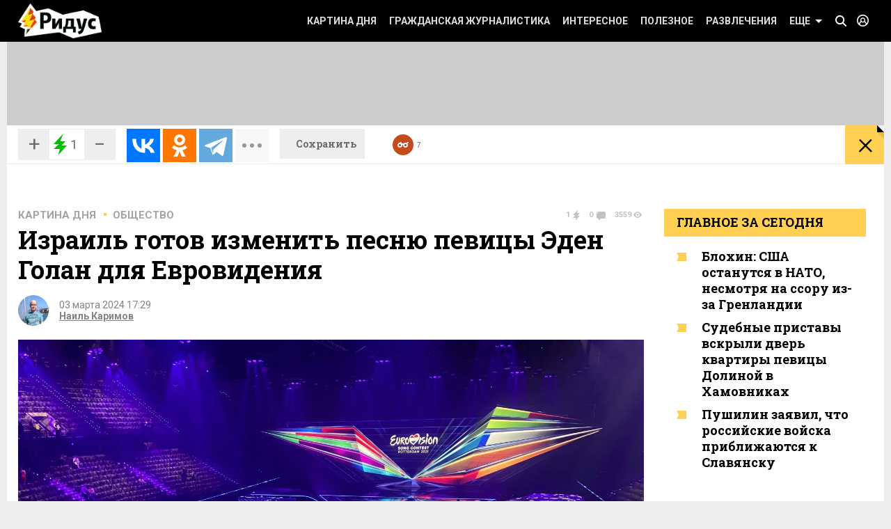

--- FILE ---
content_type: text/css
request_url: https://www.ridus.ru/css/new.css?v9
body_size: 7910
content:
.text figure{
margin: 5px 0 0 10px;
font-family: 'PT Sans';
font-weight: normal;
}
.text figure span {
margin: 0 0 15px 0;
font-family: 'PT Sans';
font-size: 14px;
color: #848484;
}

.width578{width:578px !important}
.sidewidth {
	width:300px;
}

.footer__googlePlay{
    width: 152px;
    height: 50px;
}


.footer__appStore{
    width: 152px;
    height: 50px;
}


.header__readLater-white {
	width:90px;
}
.saveButton {
    width: 122px;
    height: 44px;
}

.article__image{
	width:100%;
	height:auto;
}
.ya-share2__container_size_l .ya-share2__badge .ya-share2__icon {
    background-repeat: no-repeat;
}
.ya-share2__icon {
	background-position:center;
}

.article figure {
	background: #eeeeee;
    padding: 10px;
    margin-bottom:20px;
}

.article .text a {
    text-decoration: underline;
    text-decoration-color: #c64a1b;
}

.bricks__inline__wrapper{
    display:flex
}
.brick__inline__data{
    margin-right:15px;
}
.brick__inline__data .brick-text{
    width:100%;
    height:auto;
    margin-bottom:35px
}
.brick__inline__data .brick__text{
    margin:15px 0 10px 0
}
@media screen and (max-width: 1023px){
    .bricks__inline__wrapper .brick__inline__banner .brick.view_banner{
        margin:0;
        width:100%
    }
}


.brick__image_set_big{
	height:280px;
}
.weather__readmore{
    text-decoration: underline;
    text-decoration-color: #c64a1b;
}
.weather__readmore1{
    text-decoration: underline;
    text-decoration-color: #c64a1b;
}

.header__title {
    display: none;
    background-color: #ffffff;
    margin: 0 0 0 -15px;
    padding: 5px 40px 7px 20px;
    font-family: 'Roboto Slab', serif;
    font-weight: bold;
    width: 96%;
    border-top: 1px solid #eee;
    border-bottom: 1px solid #eee;
}


.comments__body p {
    font-size: 15px;
    word-break: break-word;
}
.comments__body p {
    text-transform: none;
    font-weight: 300;
}

.categoryFulter__toggle__link {
	display: block;
	float: right;
	width: 66px;
	height: 33px;
	text-decoration: none
}

.categoryFulter__toggle__link:hover {
	opacity: .7
}

.categoryFulter__toggle__link::after {
	display: inline-block;
	content: '';
	width: 100%;
	height: 100%
}

.categoryFulter__toggle__blocks::after {
	background: url(/img/switcher.svg)
}

.categoryFulter__toggle__list::after {
	background: url(/img/switcher2.svg)
}
.table__sideColumn {width:300px;}

.typography img{
	position:relative;
	width:100%;
	height:auto;
	
}
.typography ul,.typography ol{
    font-size:18px;
    font-style:normal;
    margin-bottom: 19px;
}
.typography ul li,.typography ol li{
    color:black;
    margin-left:25px
}
.typography ul li{
    list-style:square
}
.typography ol li{
    list-style:decimal
}
.typography .list{
    margin-bottom:10px
}

.state_hidderHidden {
    display: none;
}

.weather__readmore {
	font-weight: bold;
}

.weather__readmore1 {
	font-weight: bold;
}

.newsList__type{
    font-weight:normal;
    font-size:12px;
    text-transform:uppercase;
    text-decoration:none;
    font-family:'Roboto', sans-serif;
    color:#b0afae;
    cursor:pointer;
    margin-top:10px;
    display:block;
    margin-left: 45px;
}
.newsList__item__wrapper{
    display:flex
}
.newsList__item__content{
    padding-left:12px
}
.newsList__color{
    width:8px;
    height:8px;
    display:inline-block;
    margin-right:5px
}
.newsList__yellow{
    background-color:#ffd347
}
.newsList__red{
    background-color:#7b1900
}
.newsList__blue{
    background-color:#cedfed
}
.newsList__green{
    background-color:#74ac4a
}
.newsList__default{
    background-color:#c2c2c2
}
.brick.view_yellow .newsList{
    padding:0 15px 0
}
.brick.view_yellow .newsList__item{
    padding-top:9px
}
.brick.view_yellow .newsList__item:first-child{
    padding-top:20px
}
.brick.view_yellow .newsList__date{
    display:block;
    padding-top:1px;
    width:42px
}
.brick.view_yellow .newsList__date b{
    font-weight:normal;
    font-size:13px
}
.brick.view_yellow .newsList__link{
    display:block;
    font-size:15px
}



.headerSocials__item.view_telegram .headerSocials__icon {
  background: #fff url("[data-uri]");
  background-size: cover;
    
  
}

.headerSocials__item.view_dzen .headerSocials__icon {
  background: #fff url("/img/dzen.svg");
  background-size: cover;
    
  
}

em{
    font-style: italic;
}
.mytag {
  font-family: 'Roboto Slab', serif;
  

}
.mytag a {

	color: #000;
}

--- FILE ---
content_type: text/css
request_url: https://www.ridus.ru/css/_alphabeth.css
body_size: 514
content:
.alphabethNav {
	margin-right: 27px;
	display: inline-block;
}
.alphabethNav__item {
    padding: 9px 0 8px 9px;
    display: inline-block;
}
/*.alphabethNav__item.view_noEmpty {
	padding: 0;
}*/

.alphabethNav__item a {
    /*padding: 9px 0 8px 9px;*/
}



.alphabethNav__item a {
	text-decoration: none;
}

.alphabethNav__item.disabled a {
	color: #a3a3a3;
	cursor: default;
}

.alphabethNav__item:not('.disabled') a:hover {
	color: #c64a1b;
}

.alphabethNav__item--selected a {
	color: #c64a1b;
}